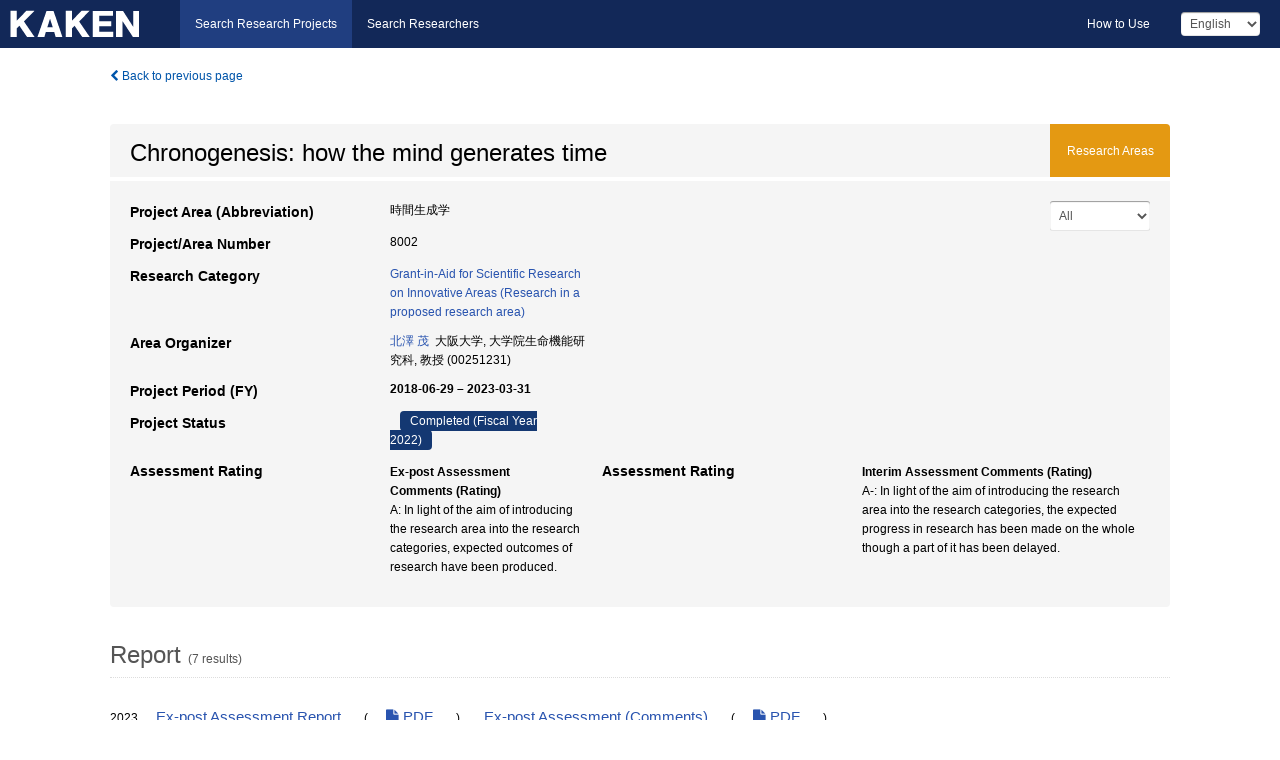

--- FILE ---
content_type: text/html; charset=utf-8
request_url: https://kaken.nii.ac.jp/grant/KAKENHI-AREA-8002/
body_size: 5871
content:
<!DOCTYPE html>
<html>
  <head>
   
   <!-- Google Tag Manager -->
    <script nonce="5gY80CUlKD7jGR1tjLI1YA==">(function(w,d,s,l,i){w[l]=w[l]||[];w[l].push({'gtm.start':
    new Date().getTime(),event:'gtm.js'});var f=d.getElementsByTagName(s)[0],
    j=d.createElement(s),dl=l!='dataLayer'?'&l='+l:'';j.async=true;j.src=
    'https://www.googletagmanager.com/gtm.js?id='+i+dl;f.parentNode.insertBefore(j,f);
    })(window,document,'script','dataLayer','GTM-P9DX5R3K');</script>
    <!-- End Google Tag Manager -->
    
    <!-- meta -->
    <meta charset="UTF-8">
    <meta http-equiv="Pragma" content="no-cache" />
    <meta http-equiv="Cache-Control" content="no-cache" />
    <meta http-equiv="Cache-Control" content="no-store" />
    <meta http-equiv="Cache-Control" content="must-revalidate" />
    <meta http-equiv="Expires" content="0" />
    

<meta property="og:title" content="Chronogenesis: how the mind generates time" />
<meta property="og:type" content="articl" />
<meta property="og:url" content="https://kaken.nii.ac.jp/grant/KAKENHI-AREA-8002/" />
<meta property="og:site_name" content="KAKEN" />

<meta property="og:locale" content="en_US" />

<link rel="alternate" href="https://kaken.nii.ac.jp/ja/grant/KAKENHI-AREA-8002/" hreflang="ja" />
<meta name="citation-fulltext-worldreadable" content="" />

<meta name="citation-pdf-url" content="https://kaken.nii.ac.jp/file/KAKENHI-AREA-8002/8002_saitaku_gaiyo_en.pdf" />

<meta name="citation-pdf-url" content="https://kaken.nii.ac.jp/file/KAKENHI-AREA-8002/8002_saitaku_shoken_ja.pdf" />

<meta name="citation-pdf-url" content="https://kaken.nii.ac.jp/file/KAKENHI-AREA-8002/8002_chukan_hyoka_hokoku_ja.pdf" />

<meta name="citation-pdf-url" content="https://kaken.nii.ac.jp/file/KAKENHI-AREA-8002/8002_chukan_hyoka_shoken_ja.pdf" />

<meta name="citation-pdf-url" content="https://kaken.nii.ac.jp/file/KAKENHI-AREA-8002/8002_jigo_hyoka_hokoku_ja.pdf" />

<meta name="citation-pdf-url" content="https://kaken.nii.ac.jp/file/KAKENHI-AREA-8002/8002_jigo_hyoka_shoken_ja.pdf" />

<meta name="citation-pdf-url" content="https://kaken.nii.ac.jp/file/KAKENHI-AREA-8002/8002_kenkyu_seika_hokoku_ja.pdf" />

<meta name="description" content="Project Period (FY)：2018-06-29 – 2023-03-31, Research Category：Grant-in-Aid for Scientific Research on Innovative Areas (Research in a proposed research area)" />


    <link rel="shortcut icon" href="/static/images/favicon_kakenhi.ico" type="image/vnd.microsoft.ico" />
    <link rel="icon" href="/static/images/favicon_kakenhi.ico" type="image/vnd.microsoft.ico" />
    <!-- Bootstrap core CSS -->
    <link id="switch_style" href="/static/css/bootstrap-modal.css?1691548535" rel="stylesheet" />
    <!-- Custom styles for this template -->
    <link href="/static/css/chosentree.css?1697515756" rel="stylesheet" />
	<link href="/static/css/treeselect.css?1697515756" rel="stylesheet" />
    <link href="/static/css/cinii.css?1744344496" rel="stylesheet" />
    <link href="/static/css/dropzone.css?1691548535" rel="stylesheet" />
    <link href="/static/css/font-awesome.css?1691548535" rel="stylesheet" />
    <link href="/static/css/jquery-ui.min.css?1691548535" rel="stylesheet" />
    <link href="/static/css/box-flex.css?1691548535" rel="stylesheet" />

    <!-- HTML5 shim and Respond.js IE8 support of HTML5 elements and media queries -->
    <!--[if lt IE 9]>
    <script type="text/javascript" src="/static/js/html5shiv.js?1691548536"></script>
    <script type="text/javascript" src="/static/js/respond.min.js?1691548536"></script>
    <![endif]-->
    <script nonce="5gY80CUlKD7jGR1tjLI1YA==" type="text/javascript">
    //<![CDATA[
    var static_url="/static/";
    var fault_mode="False";

    
		var ga_search= false;
    
    //]]>

    if(navigator.userAgent.match(/(iPad)/)){
        document.write('<meta name="viewport" content="width=980">');
    }
    else{
        document.write('<meta name="viewport" content="width=device-width">');
    }
</script>


    <script type="text/javascript" src="/static/js/jquery.min.js?1691548536" ></script>
    <script type="text/javascript" src="/static/js/common.js?1691548535"></script>

    <!-- <script type="text/javascript" src="/static/js/changeDisplayMode.js?1691548535"></script>
 -->
    <script type="text/javascript" src="/static/js/jquery-ui.min.js?1691548536"></script>
    <script type="text/javascript" src="/static/js/search.js?1738037204"></script>
    <!--[if IE 8.0]>
      <link href="/static/css/cinii-ie8.css?1691548535" rel="stylesheet" type="text/css" />
    <![endif]-->
  <title>KAKEN &mdash; Research Projects | Chronogenesis: how the mind generates time (KAKENHI-AREA-8002)</title>
  </head>
  <body class="kakenhi grants topscreen with_sidenavi en">
  

<!-- Google Tag Manager (noscript) -->
<noscript><iframe src="https://www.googletagmanager.com/ns.html?id=GTM-P9DX5R3K"
height="0" width="0" style="display:none;visibility:hidden"></iframe></noscript>
<!-- End Google Tag Manager (noscript) -->

<div id="content">
  <form id="search" method="post" action="." autoclass="form-signin" class="form-vertical"><input type='hidden' name='csrfmiddlewaretoken' value='hLivjp8f8fVgFBvqkn0HHwWctfdvw04KUcIYowVP7Ebt30vBtng3SrNsTlKBp3R3' />
  <input type="hidden" name="lang" id="lang" value="en" />
  <input type="hidden" name="url_lang" id="url_lang" value="" />
    
    <nav class="navbar navbar-header">
      <div class="navbar-topcontent">
        <!--ブランド名 ロゴ名の表示-->
        <a href="/index/" class="navbar-brand headerlogo"></a>
        <!--トグルボタンの設置-->
		<button class="navbar-toggler button-menu collapsed" type="button" data-bs-toggle="collapse" data-bs-target="#nav-content" aria-controls="nav-content" aria-expanded="false" aria-label="メニュー">
          <span class="navbar-toggler-icon"></span>
        </button>
        <button type="button" class="navbar-toggler button-search collapsed" data-bs-toggle="collapse" data-bs-target="#searchbox">
          Search
        </button>
        <div id="nav-content" class="collapse navbar-collapse headermenu">
        <ul class="nav navbar-nav menu-service-list btn-group">
        　<li class="active"><a href="/index/">Search Research Projects</a></li>
          <li><a href="https://nrid.nii.ac.jp/index/">Search Researchers</a></li>
          </ul>
          <ul class="nav navbar-nav menu-kaken-use-list btn-group">
            <li><a href="https://support.nii.ac.jp/kaken/howtouse/" target="_blank">How to Use</a></li>
          </ul>
          <ul class="nav navbar-nav menu-utility-list btn-group">
            
            
                <li class="menu-utility-item">
                  <select class="form-control" name="langChange" id="langChange">
                  
                    <option value="ja">Japanese</option>
                  
                    <option value="en" selected="selected">English</option>
                  
                  </select>
                </li>
            
          </ul>
        </div>
      </div>
    </nav>
  
<div class="container body-wrap" id="listings-page">

  <div class="listing-wrapper">
    <div class="clearfix">
      <ol class="breadcrumb">
        <li><a id="searchBack" class="link-page underline link_pointer"><i class="fa fa-chevron-left"></i> Back to previous page</a></li>
      </ol>
    </div>
    
    
    <div class="summary-area">
      


  
  
  
  
  
 
 
  

<div class="page-title area">
  <h1>Chronogenesis: how the mind generates time</h1>
  
  <div class="ptype area"><p>Research Areas</p></div>
  
</div>
<div class="row listing-row">
  <div class="col-sm-12">
    
     <div class="year-tab">
       <select class="form-control input-sm" name="year" id="yearChange">
        
          <option value="" selected="selected">All</option>
        
          <option value="2022">Fiscal Year 2022</option>
        
          <option value="2021">Fiscal Year 2021</option>
        
          <option value="2020">Fiscal Year 2020</option>
        
          <option value="2019">Fiscal Year 2019</option>
        
          <option value="2018">Fiscal Year 2018</option>
        
          <option value="grantAwardInfo">grantAwardInfo</option>
        
       </select>
       <input type="hidden" id="base_path" value="/grant/KAKENHI-AREA-8002/" />
     </div>
    
    
    <table class="summary-table">
    
    <tr><th>Project Area (Abbreviation)</th><td>時間生成学</td></tr>

	
		<tr><th>Project/Area Number</th><td>
    	
			8002
    		</td></tr>
		
	
	
	
	

    <tr>
     <th>Research Category</th>
     <td>
      
    <p> 
        
        
      <a href="/search/?qc=Grant-in-Aid%20for%20Scientific%20Research%20on%20Innovative%20Areas%20%28Research%20in%20a%20proposed%20research%20area%29" class="link-page underline">Grant-in-Aid for Scientific Research on Innovative Areas (Research in a proposed research area)</a>
    
    </p>
     </td></tr>
    
    <!--  -->
    
    
    
    
    
    
      
        
      
      
        
          <tr><th><strong>Area Organizer</strong></th>
          <td>
          <a href="https://nrid.nii.ac.jp/en/nrid/1000000251231/">北澤 茂</a>&nbsp;&nbsp;大阪大学,&nbsp;大学院生命機能研究科,&nbsp;教授&nbsp;(00251231)
          </td></tr>
        
      
    
    
    <tr>
     <th>Project Period (FY)</th>
     <td>
      <span class="fiscal_year">2018-06-29&nbsp;&ndash;&nbsp;2023-03-31</span>
     </td>
    </tr>
    
    
    <tr>
     <th>Project Status</th>
     <td>
      <span class="pstatus">Completed&nbsp;(Fiscal Year 2022)</span>
     </td>
    </tr>
    
    
    
    
   
    <tr>
      
      <th>Assessment Rating</th>
      <td>
        
        <h5>Ex-post Assessment Comments (Rating)</h5>
        <p>A:&nbsp;In light of the aim of introducing the research area into the research categories, expected outcomes of research have been produced.</p>
        
        
      </td>
      
      <th>Assessment Rating</th>
      <td>
        
        <h5>Interim Assessment Comments (Rating)</h5>
        <p>A-:&nbsp;In light of the aim of introducing the research area into the research categories, the expected progress in research has been made on the whole though a part of it has been delayed.</p>
        
        
      </td>
      
    </tr>
    
    
    </table>
    <div id="area_KAKENHI-AREA-8002"></div>
      <script nonce="5gY80CUlKD7jGR1tjLI1YA==" type="text/javascript">
        getSubProduct('en', 'kakenhi', 'KAKENHI\u002DAREA\u002D8002', 'Chronogenesis: how the mind generates time');
      </script>
    
    
  </div>
</div>
    </div>
    
    
    
    <div class="details-heading"><h2>Report  </h2><span class="count">(7&nbsp;results)</span></div>
    <ul class="details-list">
    
      <li class="detail"><span class="list-title">2023</span>
      
       <span class="list-title"><a class="link-page underline" href="/report/KAKENHI-AREA-8002/80022023jigo_hyoka_hokoku/">Ex-post Assessment Report</a></span>
      (
      <a href="/file/KAKENHI-AREA-8002/8002_jigo_hyoka_hokoku_ja.pdf" class="link-page underline" target="_blank"><i class="fa fa-file"></i> PDF</a>
      )
      &nbsp;
      
       <span class="list-title"><a class="link-page underline" href="/report/KAKENHI-AREA-8002/80022023jigo_hyoka_shoken/">Ex-post Assessment (Comments)</a></span>
      (
      <a href="/file/KAKENHI-AREA-8002/8002_jigo_hyoka_shoken_ja.pdf" class="link-page underline" target="_blank"><i class="fa fa-file"></i> PDF</a>
      )
      
      
      </li>
     
      <li class="detail"><span class="list-title">2022</span>
      
       <span class="list-title"><a class="link-page underline" href="/report/KAKENHI-AREA-8002/80022022kenkyu_seika_hokoku/">Final Research Report</a></span>
      (
      <a href="/file/KAKENHI-AREA-8002/8002_kenkyu_seika_hokoku_ja.pdf" class="link-page underline" target="_blank"><i class="fa fa-file"></i> PDF</a>
      )
      
      
      </li>
     
      <li class="detail"><span class="list-title">2020</span>
      
       <span class="list-title"><a class="link-page underline" href="/report/KAKENHI-AREA-8002/80022020chukan_hyoka_hokoku/">Interim Assessment Report</a></span>
      (
      <a href="/file/KAKENHI-AREA-8002/8002_chukan_hyoka_hokoku_ja.pdf" class="link-page underline" target="_blank"><i class="fa fa-file"></i> PDF</a>
      )
      &nbsp;
      
       <span class="list-title"><a class="link-page underline" href="/report/KAKENHI-AREA-8002/80022020chukan_hyoka_shoken/">Interim Assessment (Comments)</a></span>
      (
      <a href="/file/KAKENHI-AREA-8002/8002_chukan_hyoka_shoken_ja.pdf" class="link-page underline" target="_blank"><i class="fa fa-file"></i> PDF</a>
      )
      
      
      </li>
     
      <li class="detail"><span class="list-title">2018</span>
      
       <span class="list-title"><a class="link-page underline" href="/report/KAKENHI-AREA-8002/80022018saitaku_gaiyo/">Abstract</a></span>
      (
      <a href="/file/KAKENHI-AREA-8002/8002_saitaku_gaiyo_en.pdf" class="link-page underline" target="_blank"><i class="fa fa-file"></i> PDF</a>
      )
      &nbsp;
      
       <span class="list-title"><a class="link-page underline" href="/report/KAKENHI-AREA-8002/80022018saitaku_shoken/">Comments on the Screening Results</a></span>
      (
      <a href="/file/KAKENHI-AREA-8002/8002_saitaku_shoken_ja.pdf" class="link-page underline" target="_blank"><i class="fa fa-file"></i> PDF</a>
      )
      
      
      </li>
     
   </ul>
    
    
  </div>
  <div class="listing-footer">
    <p class="footer-links"><strong>URL:&nbsp;</strong><input type="text" size="80" readonly="readonly" value="https://kaken.nii.ac.jp/grant/KAKENHI-AREA-8002/" /></p>
   
    <div>
      <p class="pull-right">
      
        Published:&nbsp;2018-07-20&nbsp;&nbsp;
        Modified:&nbsp;2025-03-27&nbsp;&nbsp;
      
      
      </p>
    </div>
  </div>

</div><!--container-->

 </form>
</div><!-- #content -->

  
<div class="footer">
  <div class="footer-wrap">
      <div class="row">
          <div class="col-sm-8 col-xs-12">
              <p class="footer-links">
               
                  <a href="https://support.nii.ac.jp/kaken/" class="win_open active">Information</a>
               
                  <a href="https://support.nii.ac.jp/kaken/quicksearch" class="win_open">User Guide</a>
               
                  <a href="https://support.nii.ac.jp/kaken/faq/general" class="win_open">FAQ</a>
               
                  <a href="https://support.nii.ac.jp/news/kaken" class="win_open">News</a>
               
                  <a href="https://support.nii.ac.jp/kaken/about/terms" class="win_open">Terms of Use</a>
               
                  <a href="https://support.nii.ac.jp/kaken/kakenhi" class="win_open">Attribution of KAKENHI</a>
               
              </p>
          </div>
          <div class="col-sm-4 col-xs-12">
             <a class="pull-right" href="https://www.nii.ac.jp/" target="_blank"><strong>Powered by NII</strong></a>
             <a class="pull-right kakenhi-footer-logo" href="https://www.jsps.go.jp/" target="_blank"><img src="/static/images/kaken_footer_logo_en.png" alt="kakenhi" width="100" height="43" class="kakenhi logo" /></a>
          </div>
      </div>
  </div>
</div>

<!-- Bootstrap core JavaScript
================================================== -->
<!-- Placed at the end of the document so the pages load faster -->
<script type="text/javascript" src="/static/bootstrap/js/bootstrap.min.js?1697515756"></script>
<script type="text/javascript" src="/static/js/jquery.flot.js?1691548536"></script>
<script type="text/javascript" src="/static/js/dropzone.js?1691548536"></script>


</body>
</html>